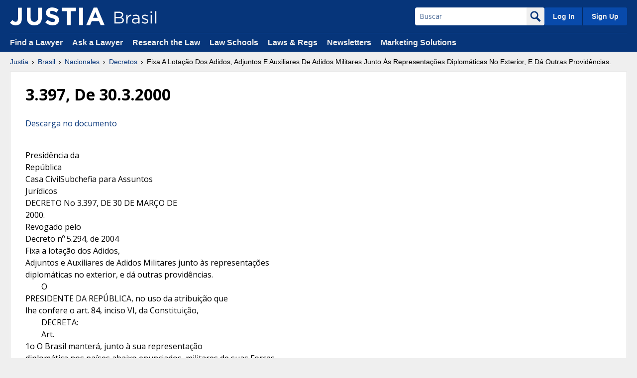

--- FILE ---
content_type: text/html
request_url: https://brasil.justia.com/nacionales/decretos/3-397-de-30-3-2000/gdoc/
body_size: 45711
content:
<!DOCTYPE html>
<html lang="pt-BR">
<head>
  <meta charset="UTF-8" />
  <title>Justia Brasil :: Nacionales &gt; Decretos &gt; 3.397, De 30.3.2000 :: Lei do Brasil</title>
	<meta name="source-project" content="countries" />

  <meta type="description" content="3.397, De 30.3.2000, por Justia Brasil" />
  <meta type="keywords" content="3.397, De 30.3.2000, brasil, lei, advogado, jurídica, justia" />


<link rel="stylesheet" type="text/css" href="https://justatic.com/v/20250508200813/shared/css/core.css" />
<style>
	#pdf_link_block { float:right; }

	#cse-search-box input[name='q'] {
		line-height: 30px;
		height: 30px;
		text-indent: 10px;
		width: 100%;
	}
	#cse-search-box input[name='sa'] {
		float: right;
		width: auto;
		cursor: pointer;
		background-color: #06357a;
		color: #FFF;
		display: block;
		padding: 10px 20px;
		margin-top: 5px;
		margin-bottom: 20px;
		font-family: "Helvetica Neue",Helvetica,Arial,sans-serif;
		border: 0;
	}
	#cse-search-box input[name='sa']:hover {
		background-color: #052d67;
	}
	#cse-search-box input[name='sa']::after {
		content: "";
		display: table;
		clear: both;
	}
	#state_legislation_nav {
		clear:both;
	}
	#cse-search-box {
		clear: both;
	}
	#index_menu {
		clear: both;
	}

	h2.case-name .case_name_split {
		display: block;
		margin: 10px 0;
	}

	iframe { width: 100% !important; }
</style>

<link rel="icon"        type="image/svg+xml"        href="https://justatic.com/v/20250508200813/shared/images/justia/jbutton_flat_144.svg" />
<link rel="icon"        type="image/png"                sizes="144x144"        href="https://justatic.com/v/20250508200813/shared/images/justia/jbutton_flat_144.png" />
<link rel="icon"        type="image/png"                sizes="128x128"        href="https://justatic.com/v/20250508200813/shared/images/justia/jbutton_flat_128.png" />
<link rel="icon"        type="image/x-icon"        sizes="16x16 24x24 32x32 48x48 64x64 96x96 128x128" href="https://justatic.com/v/20250508200813/shared/images/justia/justia.ico" />

<link rel="apple-touch-icon"        type="image/png" sizes="57x57"                 href="https://justatic.com/v/20250508200813/shared/images/justia/jbutton_flat_57.png" />
<link rel="apple-touch-icon"        type="image/png" sizes="72x72"                 href="https://justatic.com/v/20250508200813/shared/images/justia/jbutton_flat_72.png" />
<link rel="apple-touch-icon"        type="image/png" sizes="114x114"         href="https://justatic.com/v/20250508200813/shared/images/justia/jbutton_flat_114.png" />
<link rel="apple-touch-icon"        type="image/png" sizes="144x144"         href="https://justatic.com/v/20250508200813/shared/images/justia/jbutton_flat_144.png" />

<link rel="apple-touch-icon-precomposed"        type="image/png" sizes="57x57"                 href="https://justatic.com/v/20250508200813/shared/images/justia/jbutton_3d_57.png" />
<link rel="apple-touch-icon-precomposed"        type="image/png" sizes="72x72"                 href="https://justatic.com/v/20250508200813/shared/images/justia/jbutton_3d_72.png" />
<link rel="apple-touch-icon-precomposed"        type="image/png" sizes="114x114"         href="https://justatic.com/v/20250508200813/shared/images/justia/jbutton_3d_114.png" />
<link rel="apple-touch-icon-precomposed"        type="image/png" sizes="144x144"         href="https://justatic.com/v/20250508200813/shared/images/justia/jbutton_3d_144.png" />
<link rel="shortcut icon" type="image/vnd.microsoft.icon" sizes="16x16 24x24 32x32 48x48 64x64 96x96 128x128" href="https://justatic.com/v/20250508200813/shared/images/justia/justia.ico" />



<meta name="viewport" content="width=device-width, initial-scale=1.0" />
<meta name="trigger-ga" content="1" />



<!-- Google Tag Manager -->
<script>(function(w,d,s,l,i){w[l]=w[l]||[];w[l].push({'gtm.start':
new Date().getTime(),event:'gtm.js'});var f=d.getElementsByTagName(s)[0],
j=d.createElement(s),dl=l!='dataLayer'?'&l='+l:'';j.async=true;j.src=
'https://www.googletagmanager.com/gtm.js?id='+i+dl;f.parentNode.insertBefore(j,f);
})(window,document,'script','dataLayer','GTM-P2QTGCR');</script>
<!-- End Google Tag Manager --> 
   

</head>
<body class="sticky-footer" data-project="countries">
	<!-- Google Tag Manager (noscript) -->
<noscript><iframe src="https://www.googletagmanager.com/ns.html?id=GTM-P2QTGCR" height="0" width="0" style="display:none;visibility:hidden"></iframe></noscript>
<!-- End Google Tag Manager (noscript) -->
<header id="header" class="header-wrapper portal" data-directive="j-topnav">
    <div id="sticky-nav">
        <div class="burger-wrapper">
            <div id="hamburger" data-gtm-type="click" data-gtm-category="Navigation" data-gtm-action="Header" data-gtm-label="Hamburger" class="hamburger">
                <div class="inner-ham" style="pointer-events:none">
                    <span class="lns ln2-1" style="pointer-events:none"></span>
                    <span class="lns ln2-2" style="pointer-events:none"></span>
                </div>
            </div>
            <div id="header-nav">
                <div class="inner-wrapper">
                    <div class="logo-wrapper">
                        <a href="/" title="Justia Brasil" class="logo">
                            <img data-gtm-type="click" data-gtm-category="Navigation" data-gtm-action="Header" data-gtm-label="Logo" src="https://justatic.com/v/20250508200813/branding/logos/sites/justia.svg" alt="Justia" onerror="this.onerror=null; this.src='https://justatic.com/v/20250508200813/branding/logos/sites/justia.png'" />

                            <img data-gtm-type="click" data-gtm-category="Navigation" data-gtm-action="Header" data-gtm-label="Logo - Subdomain" class="sub-domain" src="https://justatic.com/v/20250508200813/branding/logos/sites/brasil.svg" alt="Justia Brasil" onerror="this.onerror=null; this.src='https://justatic.com/v/20250508200813/branding/logos/sites/brasil.png'" />
                        </a>
                    </div>
                    <div class="buttons-wrapper">
                        <div class="topnav-button search-icon" id="search-icon-button">
                            <img src="https://justatic.com/v/20250508200813/shared/images/icons/svgfiles/white/search.svg" alt="search" width="22" height="22" />
                        </div>
                        <div class="topnav-button sign-in-icon" id="sign-in-icon-button">
                            <img src="https://justatic.com/v/20250508200813/shared/images/icons/svgfiles/white/profile.svg" alt="My Account" width="20" height="20">
                        </div>
                        <div id="accounts-buttons-wrapper" data-directive="j-sign-in-accounts">
                            <span class="topnav-button login-buttons" id="login-buttons-wrapper">
                                <span class="login-buttons-wrapper">
                                    <a data-gtm-type="click" data-gtm-category="Navigation" data-gtm-action="Header Account" data-gtm-label="Log In" data-directive="j-login" href="https://accounts.justia.com/signin?destination=http://brasil.justia.com/nacionales/decretos/3-397-de-30-3-2000/gdoc/" class="login">Log In</a>
                                    <a href="https://accounts.justia.com/" class="sign-up">Sign Up</a>
                                </span>
                            </span>
                        </div>

                        <div id="search-form-wrapper">
                            <form action="/search.php" method="get" class="search-form jform" id="search-form">
                                <input type="hidden" name="cx" value="001017683474852908061:30h1zwtlb6w" />
                                <input type="hidden" name="cof" value="FORID:10" />
                                <input type="hidden" name="force_refinement" value="web_legal" />

                                <div class="input-wrapper">
                                    <input type="text" name="q" value="" id="querybox" title="Search" placeholder="Buscar">
                                </div>
                                <button type="submit">
                                    <img src="https://justatic.com/v/20250508200813/shared/images/icons/svgfiles/blue/search.svg" alt="search" width="22" height="22" />
                                </button>
                            </form>
                        </div>

                    </div>
                </div>
            </div>
        </div>
    </div>
    <div id="subnavigation">
        <div class="subnavigation-wrapper">
            <ul>
                <li><a data-gtm-type="click" data-gtm-category="Navigation" data-gtm-action="Header Navigation" data-gtm-label="Find a Lawyer" href="https://www.justia.com/lawyers">Find a Lawyer</a></li>
                <li><a data-gtm-type="click" data-gtm-category="Navigation" data-gtm-action="Header Navigation" data-gtm-label="Ask a Lawyer" href="https://answers.justia.com/">Ask a Lawyer </a></li>
                <li><a data-gtm-type="click" data-gtm-category="Navigation" data-gtm-action="Header Navigation" data-gtm-label="Research the Law" href="https://www.justia.com/">Research the Law</a></li>
                <li><a data-gtm-type="click" data-gtm-category="Navigation" data-gtm-action="Header Navigation" data-gtm-label="Law Schools" href="https://www.justia.com/law-schools/">Law Schools</a></li>
                <li><a data-gtm-type="click" data-gtm-category="Navigation" data-gtm-action="Header Navigation" data-gtm-label="Laws &amp; Regs" href="https://law.justia.com/">Laws &amp; Regs</a></li>
                <li><a data-gtm-type="click" data-gtm-category="Navigation" data-gtm-action="Header Navigation" data-gtm-label="Newsletters" href="https://connect.justia.com/case-law-summary-newsletters">Newsletters</a></li>
                <li><a data-gtm-type="click" data-gtm-category="Navigation" data-gtm-action="Header Navigation" data-gtm-label="Marketing Solutions" href="https://www.justia.com/marketing/">Marketing Solutions</a> 
                    <div class="sublist">
                        <div class="sublist-section">
                            <ul>
                                <li class="sublist-section-title"><a data-gtm-type="click" data-gtm-category="Navigation" data-gtm-action="Header Navigation" data-gtm-label="Justia Connect" href="https://www.justia.com/marketing/connect/">Justia Connect</a></li>
                                <li><a data-gtm-type="click" data-gtm-category="Navigation" data-gtm-action="Header Navigation" data-gtm-label="Pro Membership" href="https://www.justia.com/marketing/connect/#pro-membership">Pro Membership</a></li>
                                <li><a data-gtm-type="click" data-gtm-category="Navigation" data-gtm-action="Header Navigation" data-gtm-label="Basic Membership" href="https://www.justia.com/marketing/connect/#basic-membership">Basic Membership</a></li>
                            </ul>
                        </div>
                        <div class="sublist-section">
                            <ul>
                                <li class="sublist-section-title"><a data-gtm-type="click" data-gtm-category="Navigation" data-gtm-action="Header Navigation" data-gtm-label="Justia Lawyer Directory" href="https://www.justia.com/marketing/lawyer-directory/">Justia Lawyer Directory</a></li>
                                <li><a data-gtm-type="click" data-gtm-category="Navigation" data-gtm-action="Header Navigation" data-gtm-label="Platinum Placements" href="https://www.justia.com/marketing/lawyer-directory/platinum/">Platinum Placements</a></li>
                                <li><a data-gtm-type="click" data-gtm-category="Navigation" data-gtm-action="Header Navigation" data-gtm-label="Gold Placements" href="https://www.justia.com/marketing/lawyer-directory/gold/">Gold Placements</a></li>
                            </ul>
                        </div>
                        <div class="sublist-section">
                            <ul>
                                <li class="sublist-section-title"><a data-gtm-type="click" data-gtm-category="Navigation" data-gtm-action="Header Navigation" data-gtm-label="Justia Elevate" href="https://www.justia.com/marketing/elevate/">Justia Elevate</a></li>
                                <li><a data-gtm-type="click" data-gtm-category="Navigation" data-gtm-action="Header Navigation" data-gtm-label="SEO" href="https://www.justia.com/marketing/elevate/search-engine-optimization/">SEO</a></li>
                                <li><a data-gtm-type="click" data-gtm-category="Navigation" data-gtm-action="Header Navigation" data-gtm-label="Websites &amp; LSA Management" href="https://www.justia.com/marketing/elevate/law-firm-websites/">Websites</a></li>
                                <li><a data-gtm-type="click" data-gtm-category="Navigation" data-gtm-action="Header Navigation" data-gtm-label="Blogs" href="https://www.justia.com/marketing/elevate/law-blogs/">Blogs</a></li>
                            </ul>
                        </div>
                        <div class="sublist-section">
                            <ul>
                                <li class="sublist-section-title"><a data-gtm-type="click" data-gtm-category="Navigation" data-gtm-action="Header Navigation" data-gtm-label="Justia Amplify" href="https://www.justia.com/marketing/amplify/">Justia Amplify</a></li>
                                <li><a data-gtm-type="click" data-gtm-category="Navigation" data-gtm-action="Header Navigation" data-gtm-label="PPC Management" href="https://www.justia.com/marketing/amplify/cpc-ppc/">PPC Management</a></li>
                                <li><a data-gtm-type="click" data-gtm-category="Navigation" data-gtm-action="Header Navigation" data-gtm-label="Google Business Profile" href="https://www.justia.com/marketing/amplify/google-business-profile/">Google Business Profile</a></li>
                                <li><a data-gtm-type="click" data-gtm-category="Navigation" data-gtm-action="Header Navigation" data-gtm-label="Social Media" href="https://www.justia.com/marketing/amplify/social-media-networking/">Social Media</a></li>
                            </ul>
                        </div>
                        <div class="sublist-section">
                            <ul>
                                <li class="sublist-section-title"><a data-gtm-type="click" data-gtm-category="Navigation" data-gtm-action="Header Navigation" data-gtm-label="Justia Onward Blog" href="https://onward.justia.com/">Justia Onward Blog</a></li>
                            </ul>
                        </div>
                    </div>
                </li>
            </ul>
        </div>
    </div>
</header>
<div class="has-topnav-padding font-opensans" data-directive="j-announcement" data-project="countries"></div>
<div id="main-content" class="main-content font-opensans">
    <nav class="breadcrumbs small-font font-helvetica">
        <a href="https://www.justia.com/">Justia</a>  <span class="breadcrumb-separator"></span>  <a href="/"> Brasil</a> <span class="breadcrumb-separator"></span>                  <a href="/nacionales/">Nacionales</a> <span class="breadcrumb-separator"></span> <a href="/nacionales/decretos/">Decretos</a> <span class="breadcrumb-separator"></span> <span class="description">Fixa A Lotação Dos Adidos, Adjuntos E Auxiliares De Adidos Militares Junto Às Representações Diplomáticas No Exterior, E Dá Outras Providências.</span>
    </nav>







    <div class="primary-content-wrapper">
        <div class="primary-content">
	        <div class="wrapper jcard has-padding-30 blocks">

				<article id="maincontent">


    <h1>3.397, De 30.3.2000</h1>

<script src="/js/pdfobject.js" type="text/javascript"></script>
<script src="/js/pdfobject.jquery.js" type="text/javascript"></script>
<script type="text/javascript">

  jQuery(document).ready(function(){

    $('#dgoc_view').gdoc({
      url:    "http://docs.brasil.justia.com/nacionales/decretos/3-397-de-30-3-2000.pdf", // pdf url
      width:  "100%",
      height: "800px",
      id:     "myPDF"
    });

  });

</script>

<p><a rel="alternate" href="http://docs.brasil.justia.com/nacionales/decretos/3-397-de-30-3-2000.pdf">Descarga no documento</a></p>

<div id="dgoc_view">
<br />
Presidência da<br />
República<br />
Casa CivilSubchefia para Assuntos<br />
Jurídicos<br />
DECRETO No 3.397, DE 30 DE MARÇO DE<br />
2000.<br />
Revogado pelo<br />
Decreto nº 5.294, de 2004<br />
Fixa a lotação dos Adidos,<br />
Adjuntos e Auxiliares de Adidos Militares junto às representações<br />
diplomáticas no exterior, e dá outras providências.<br />
        O<br />
PRESIDENTE DA REPÚBLICA, no uso da atribuição que<br />
lhe confere o art. 84, inciso VI, da Constituição,<br />
        DECRETA:<br />
        Art.<br />
1o O Brasil manterá, junto à sua representação<br />
diplomática nos países abaixo enunciados, militares de suas Forças<br />
Armadas como Adidos, Adjuntos e Auxiliares de Adidos Militares,<br />
credenciados de acordo com a seguinte discriminação:<br />
        I  África do Sul e Portugal<br />
 um Capitão-de-Mar-e-Guerra como Adido de Defesa e Naval e um<br />
Coronel do Exército ou da Aeronáutica, em sistema de rodízio, como<br />
Adido do Exército e Aeronáutico;<br />
        II  República Federal da<br />
Alemanha  um Capitão-de-Mar-e-Guerra como Adido de Defesa e Naval<br />
e um Coronel do Exército como Adido do Exército e Aeronáutico;<br />
        III  Angola, Irã,<br />
Iraque, Israel, Iugoslávia e México  um Coronel do Exército como<br />
Adido de Defesa, Naval, do Exército e Aeronáutico;<br />
        IV  Argentina, Bolívia,<br />
França e Itália - um Capitão-de-Mar-e-Guerra como Adido Naval, um<br />
Coronel do Exército como Adido do Exército e um Coronel da<br />
Aeronáutica como Adido de Defesa e Aeronáutico;<br />
        V  Chile, Inglaterra e<br />
Uruguai  um Capitão-de-Mar-e-Guerra como Adido de Defesa e Naval,<br />
um Coronel do Exército como Adido do Exército e um Coronel da<br />
Aeronáutica como Adido Aeronáutico;<br />
        VI  República Popular da<br />
China e Federação da Rússia  um Capitão-de-Mar-e-Guerra, ou um<br />
Coronel do Exército, ou um Coronel da Aeronáutica, em sistema de<br />
rodízio, como Adido de Defesa, Naval, do Exército e<br />
Aeronáutico;<br />
        VII  Colômbia  um<br />
Coronel do Exército como Adido de Defesa, Naval e do Exército e um<br />
Coronel da Aeronáutica como Adido Aeronáutico;<br />
        VIII  Egito  um Coronel de<br />
Exército como Adido de Defesa, Naval e do Exército;<br />
        IX  Guiana e<br />
Suriname  um Coronel ou Tenente-Coronel do Exército como Adido de<br />
Defesa, Naval e do Exército;<br />
        X  Equador  um<br />
Coronel do Exército como Adido Naval e do Exército e um Coronel da<br />
Aeronáutica como Adido de Defesa e Aeronáutico;<br />
        XI  Espanha  um<br />
Capitão-de-Mar-e-Guerra ou um Coronel da Aeronáutica, em sistema de<br />
rodízio, como Adido Naval e Aeronáutico e um Coronel do Exército<br />
como Adido de Defesa e do Exército;<br />
        XII  Estados Unidos da<br />
América  um oficial-general da Marinha como Adido Naval, um<br />
oficial-general do Exército como Adido do Exército e um<br />
oficial-general da Aeronáutica como Adido de Defesa e Aeronáutico,<br />
do posto de Contra-Almirante ou equivalente;<br />
        XIII  Guatemala e<br />
Polônia  um Coronel do Exército como Adido de Defesa e do<br />
Exército;<br />
        XIV  Japão  um<br />
Capitão-de-Mar-e-Guerra como Adido de Defesa, Naval, do Exército e<br />
Aeronáutico; e<br />
        XV  Paraguai, Peru e<br />
Venezuela  um Capitão-de-Mar-e-Guerra como Adido Naval, um Coronel<br />
do Exército como Adido de Defesa e do Exército e um Coronel da<br />
Aeronáutica como Adido Aeronáutico.<br />
        §<br />
1o O Adido de Defesa e Naval e o Adido do<br />
Exército e Aeronáutico na África do Sul ficam também credenciados<br />
junto ao Governo de Moçambique.<br />
        §<br />
2o O Adido de Defesa e Naval na República Federal<br />
da Alemanha fica também credenciado junto ao Governo da<br />
Holanda.<br />
        §<br />
3o O Adido de Defesa, Naval, do Exército e<br />
Aeronáutico em Angola fica também credenciado junto ao Governo da<br />
Namíbia.<br />
        §<br />
4o O Adido de Defesa e Aeronáutico na Argentina<br />
disporá de um Adjunto do posto de Tenente-Coronel<br />
Aviador.<br />
        §<br />
5o Os Adidos de Defesa, Naval, do Exército e<br />
Aeronáutico na República Popular da China e na Federação da Rússia<br />
disporão de um Adjunto, de uma das três Forças Singulares, que não<br />
a do Adido, em sistema de rodízio, do posto de Capitão-de-Fragata<br />
ou equivalente.<br />
        §<br />
6o O Adido de Defesa, Naval, do Exército e<br />
Aeronáutico na República Popular da China fica também credenciado<br />
junto ao Governo da República da Coréia.<br />
        §<br />
7o O Adido Naval, o Adido do Exército e o Adido<br />
de Defesa e Aeronáutico nos Estados Unidos da América ficam<br />
credenciados junto ao Governo do Canadá e disporão, cada um, de<br />
dois Adjuntos, oficiais superiores, do posto de<br />
Capitão-de-Mar-e-Guerra ou equivalente, sendo que um deles<br />
acumulará o cargo de Chefe da Comissão, que sua respectiva Força<br />
Armada mantém em Washington.<br />
          §<br />
8o O Adido Naval, o Adido do Exército e o Adido<br />
de Defesa e Aeronáutico na França ficam também credenciados junto<br />
ao Governo da Bélgica.<br />
        §<br />
9o O Adido de Defesa e Naval e o Adido<br />
Aeronáutico na Inglaterra ficam também credenciados junto aos<br />
Governos da Noruega e da Suécia.<br />
    § 10 O Adido de Defesa,<br />
Naval, do Exército e Aeronáutico no Japão fica também credenciado<br />
junto ao Governo da República da Indonésia.<br />
        § 11 Os Adidos<br />
Militares disporão de um Auxiliar, da graduação de Suboficial ou<br />
equivalente, ou Sargento, pertencente à mesma Força do Adido<br />
Militar, exceto o Adido de Defesa, Naval, do Exército e Aeronáutico<br />
no Irã, que disporá de um Adjunto, do posto de 1o<br />
ou de 2o Tenente do Quadro Auxiliar de Oficiais<br />
do Exército.<br />
        Art.<br />
2o Quando o Governo brasileiro deixar de nomear o<br />
Adido Militar junto a qualquer representação diplomática, conforme<br />
o previsto neste Decreto, a atividade da Aditância será suspensa<br />
temporariamente.<br />
        Art. 3o<br />
Este Decreto entra em vigor na data de sua publicação.<br />
       Art.<br />
4o Revogam-se os Decretos nos<br />
1.299, de 31 de outubro de 1994; 2.098, de 18 de dezembro de 1996 e<br />
2.583, de 12 de maio de 1998.<br />
 Brasília, 30 de março de 2000,<br />
179o da Independência e 112o da<br />
República.<br />
 FERNANDO HENRIQUE<br />
CARDOSO<br />
Geraldo Magela da Cruz Quintão<br />
Este texto não substitui o<br />
publicado no D.O.U. de 31.3.2000<br />
 <br />
 <br />
 <br />
 <br />
 <br />
 <br />
 <br />
 <br />
 <br />
 <br />
 <br />
</div>



                </article>
            </div>
</div>


        </div><!-- /main -->
        
    </div>

    <div id="footer" data-directive="j-gdpr" data-privacy-policy-url="https://www.justia.com/privacy-policy/" class="-v2 short bg-white color-black">
    <div class="wrapper has-no-padding">
        <div class="resources font-opensans has-padding-content-block-x2large clearfix">
            <div class="section-title">
    Justia Legal Resources
</div>

<div class="columns">
    <div class="footer-block">
        <div class="title">
            <a data-gtm-type="click" data-gtm-category="Navigation" data-gtm-action="Footer Resources" data-gtm-label="Find a Lawyer" href="https://www.justia.com/lawyers">Find a Lawyer</a>
            <span class="expand" data-directive="j-expand" data-section="footer-01">
                <img src="https://justatic.com/v/20250508200813/shared/images/icons/svgfiles/blue/down.svg" alt="Arrow">
            </span>
        </div>
        <ul id="footer-01" class="footer-list -collapsed">
            <li><a data-gtm-type="click" data-gtm-category="Navigation" data-gtm-action="Footer Resources" data-gtm-label="Bankruptcy Lawyers" href="https://www.justia.com/lawyers/bankruptcy">Bankruptcy Lawyers</a></li>
            <li><a data-gtm-type="click" data-gtm-category="Navigation" data-gtm-action="Footer Resources" data-gtm-label="Business Lawyers" href="https://www.justia.com/lawyers/business-law">Business Lawyers</a></li>
            <li><a data-gtm-type="click" data-gtm-category="Navigation" data-gtm-action="Footer Resources" data-gtm-label="Criminal Lawyers" href="https://www.justia.com/lawyers/criminal-law">Criminal Lawyers</a></li>
            <li><a data-gtm-type="click" data-gtm-category="Navigation" data-gtm-action="Footer Resources" data-gtm-label="Employment Lawyers" href="https://www.justia.com/lawyers/employment-law">Employment Lawyers</a></li>
            <li><a data-gtm-type="click" data-gtm-category="Navigation" data-gtm-action="Footer Resources" data-gtm-label="Estate Planning Lawyers" href="https://www.justia.com/lawyers/estate-planning">Estate Planning Lawyers</a></li>
            <li><a data-gtm-type="click" data-gtm-category="Navigation" data-gtm-action="Footer Resources" data-gtm-label="Family Lawyers" href="https://www.justia.com/lawyers/family-law">Family Lawyers</a></li>
            <li><a data-gtm-type="click" data-gtm-category="Navigation" data-gtm-action="Footer Resources" data-gtm-label="Personal Injury Lawyers" href="https://www.justia.com/lawyers/personal-injury">Personal Injury Lawyers</a></li>
            <li><a data-gtm-type="click" data-gtm-category="Navigation" data-gtm-action="Footer Resources" data-gtm-label="Find a Lawyer - More" href="https://www.justia.com/lawyers">More... </a></li>
        </ul>
    </div>
    <div class="footer-block">
        <div class="title">
            <a data-gtm-type="click" data-gtm-category="Navigation" data-gtm-action="Footer Resources" data-gtm-label="Individuals" href="https://www.justia.com/individuals/">Individuals</a>
            <span class="expand" data-directive="j-expand" data-section="footer-02">
                <img src="https://justatic.com/v/20250508200813/shared/images/icons/svgfiles/blue/down.svg" alt="Arrow">
            </span>
        </div>
        <ul id="footer-02" class="footer-list -collapsed">
            <li><a data-gtm-type="click" data-gtm-category="Navigation" data-gtm-action="Footer Resources" data-gtm-label="Bankruptcy" href="https://www.justia.com/bankruptcy/">Bankruptcy</a></li>
            <li><a data-gtm-type="click" data-gtm-category="Navigation" data-gtm-action="Footer Resources" data-gtm-label="Criminal" href="https://www.justia.com/criminal/">Criminal</a></li>
            <li><a data-gtm-type="click" data-gtm-category="Navigation" data-gtm-action="Footer Resources" data-gtm-label="Divorce" href="https://www.justia.com/family/divorce/">Divorce</a></li>
            <li><a data-gtm-type="click" data-gtm-category="Navigation" data-gtm-action="Footer Resources" data-gtm-label="DUI" href="https://www.justia.com/criminal/drunk-driving-dui-dwi/">DUI</a></li>
            <li><a data-gtm-type="click" data-gtm-category="Navigation" data-gtm-action="Footer Resources" data-gtm-label="Estate Planning" href="https://www.justia.com/estate-planning/">Estate Planning</a></li>
            <li><a data-gtm-type="click" data-gtm-category="Navigation" data-gtm-action="Footer Resources" data-gtm-label="Family Law" href="https://www.justia.com/family/">Family Law</a></li>
            <li><a data-gtm-type="click" data-gtm-category="Navigation" data-gtm-action="Footer Resources" data-gtm-label="Personal Injury" href="https://www.justia.com/injury/">Personal Injury</a></li>
            <li><a data-gtm-type="click" data-gtm-category="Navigation" data-gtm-action="Footer Resources" data-gtm-label="Individuals - More" href="https://www.justia.com/individuals/">More...</a></li>
        </ul>
    </div>
    <div class="footer-block">
        <div class="title">
            <a data-gtm-type="click" data-gtm-category="Navigation" data-gtm-action="Footer Resources" data-gtm-label="Business" href="https://www.justia.com/business/">Business</a>
            <span class="expand" data-directive="j-expand" data-section="footer-03">
                <img src="https://justatic.com/v/20250508200813/shared/images/icons/svgfiles/blue/down.svg" alt="Arrow">
            </span>
        </div>
        <ul id="footer-03" class="footer-list -collapsed">
            <li><a data-gtm-type="click" data-gtm-category="Navigation" data-gtm-action="Footer Resources" data-gtm-label="Business Formation" href="https://www.justia.com/business-operations/starting-your-own-business/">Business Formation</a></li>
            <li><a data-gtm-type="click" data-gtm-category="Navigation" data-gtm-action="Footer Resources" data-gtm-label="Business Operations" href="https://www.justia.com/business-operations/">Business Operations</a></li>
            <li><a data-gtm-type="click" data-gtm-category="Navigation" data-gtm-action="Footer Resources" data-gtm-label="Employment" href="https://www.justia.com/employment/">Employment</a></li>
            <li><a data-gtm-type="click" data-gtm-category="Navigation" data-gtm-action="Footer Resources" data-gtm-label="Intellectual Property" href="https://www.justia.com/intellectual-property/">Intellectual Property</a></li>
            <li><a data-gtm-type="click" data-gtm-category="Navigation" data-gtm-action="Footer Resources" data-gtm-label="International Trade" href="https://www.justia.com/international-law/international-trade-law/">International Trade</a></li>
            <li><a data-gtm-type="click" data-gtm-category="Navigation" data-gtm-action="Footer Resources" data-gtm-label="Real Estate" href="https://www.justia.com/real-estate/">Real Estate</a></li>
            <li><a data-gtm-type="click" data-gtm-category="Navigation" data-gtm-action="Footer Resources" data-gtm-label="Tax Law" href="https://www.justia.com/tax/">Tax Law</a></li>
            <li><a data-gtm-type="click" data-gtm-category="Navigation" data-gtm-action="Footer Resources" data-gtm-label="Business - More" href="https://www.justia.com/business/">More... </a></li>
        </ul>
    </div>
    <div class="footer-block">
        <div class="title">
            <a data-gtm-type="click" data-gtm-category="Navigation" data-gtm-action="Footer Resources" data-gtm-label="Law Students" href="https://www.justia.com/law-students/">Law Students</a>
            <span class="expand" data-directive="j-expand" data-section="footer-04">
                <img src="https://justatic.com/v/20250508200813/shared/images/icons/svgfiles/blue/down.svg" alt="Arrow">
            </span>
        </div>
        <ul id="footer-04" class="footer-list -collapsed">
            <li><a data-gtm-type="click" data-gtm-category="Navigation" data-gtm-action="Footer Resources" data-gtm-label="Law Schools" href="https://www.justia.com/law-schools/">Law Schools</a></li>
            <li><a data-gtm-type="click" data-gtm-category="Navigation" data-gtm-action="Footer Resources" data-gtm-label="Admissions" href="https://www.justia.com/law-students/">Admissions</a></li>
            <li><a data-gtm-type="click" data-gtm-category="Navigation" data-gtm-action="Footer Resources" data-gtm-label="Financial Aid" href="https://www.justia.com/law-students/">Financial Aid</a></li>
            <li><a data-gtm-type="click" data-gtm-category="Navigation" data-gtm-action="Footer Resources" data-gtm-label="Course Outlines" href="https://www.justia.com/law-schools/outlines/">Course Outlines</a></li>
            <li><a data-gtm-type="click" data-gtm-category="Navigation" data-gtm-action="Footer Resources" data-gtm-label="Law Journals" href="https://www.justia.com/law-schools/">Law Journals</a></li>
            <li><a data-gtm-type="click" data-gtm-category="Navigation" data-gtm-action="Footer Resources" data-gtm-label="Blogs" href="https://blawgsearch.justia.com/blogs/categories/law-student">Blogs</a></li>
            <li><a data-gtm-type="click" data-gtm-category="Navigation" data-gtm-action="Footer Resources" data-gtm-label="Employment" href="https://www.justia.com/law-students/">Employment</a></li>
            <li><a data-gtm-type="click" data-gtm-category="Navigation" data-gtm-action="Footer Resources" data-gtm-label="Law Students - More" href="https://www.justia.com/law-students/">More...</a></li>
        </ul>
    </div>
    <div class="footer-block">
        <div class="title">
            <a data-gtm-type="click" data-gtm-category="Navigation" data-gtm-action="Footer Resources" data-gtm-label="US Federal Law" href="https://law.justia.com/us/">US Federal Law</a>
            <span class="expand" data-directive="j-expand" data-section="footer-05">
                <img src="https://justatic.com/v/20250508200813/shared/images/icons/svgfiles/blue/down.svg" alt="Arrow">
            </span>
        </div>
        <ul id="footer-05" class="footer-list -collapsed">
            <li><a data-gtm-type="click" data-gtm-category="Navigation" data-gtm-action="Footer Resources" data-gtm-label="US Constitution" href="https://law.justia.com/constitution/us/">US Constitution</a></li>
            <li><a data-gtm-type="click" data-gtm-category="Navigation" data-gtm-action="Footer Resources" data-gtm-label="US Code" href="https://law.justia.com/codes/us">US Code</a></li>
            <li><a data-gtm-type="click" data-gtm-category="Navigation" data-gtm-action="Footer Resources" data-gtm-label="Regulations" href="https://regulations.justia.com/">Regulations</a></li>
            <li><a data-gtm-type="click" data-gtm-category="Navigation" data-gtm-action="Footer Resources" data-gtm-label="Supreme Court" href="https://supreme.justia.com/">Supreme Court</a></li>
            <li><a data-gtm-type="click" data-gtm-category="Navigation" data-gtm-action="Footer Resources" data-gtm-label="Circuit Courts" href="https://law.justia.com/cases/federal/appellate-courts/">Circuit Courts</a></li>
            <li><a data-gtm-type="click" data-gtm-category="Navigation" data-gtm-action="Footer Resources" data-gtm-label="District Courts" href="https://law.justia.com/cases/federal/district-courts/">District Courts</a></li>
            <li><a data-gtm-type="click" data-gtm-category="Navigation" data-gtm-action="Footer Resources" data-gtm-label="Dockets &amp; Filings" href="https://dockets.justia.com/">Dockets &amp; Filings</a></li>
            <li><a data-gtm-type="click" data-gtm-category="Navigation" data-gtm-action="Footer Resources" data-gtm-label="US Federal Law - More" href="https://law.justia.com/us/">More...</a></li>
        </ul>
    </div>
    <div class="footer-block">
        <div class="title">
            <a data-gtm-type="click" data-gtm-category="Navigation" data-gtm-action="Footer Resources" data-gtm-label="US State Law" href="https://law.justia.com/us-states/">US State Law</a>
            <span class="expand" data-directive="j-expand" data-section="footer-06">
                <img src="https://justatic.com/v/20250508200813/shared/images/icons/svgfiles/blue/down.svg" alt="Arrow">
            </span>
        </div>
        <ul id="footer-06" class="footer-list -collapsed">
            <li><a data-gtm-type="click" data-gtm-category="Navigation" data-gtm-action="Footer Resources" data-gtm-label="State Constitutions" href="https://law.justia.com/us-states/">State Constitutions</a></li>
            <li><a data-gtm-type="click" data-gtm-category="Navigation" data-gtm-action="Footer Resources" data-gtm-label="State Codes" href="https://law.justia.com/codes/">State Codes</a></li>
            <li><a data-gtm-type="click" data-gtm-category="Navigation" data-gtm-action="Footer Resources" data-gtm-label="State Case Law" href="https://law.justia.com/cases/">State Case Law</a></li>
            <li><a data-gtm-type="click" data-gtm-category="Navigation" data-gtm-action="Footer Resources" data-gtm-label="California" href="https://law.justia.com/california/">California</a></li>
            <li><a data-gtm-type="click" data-gtm-category="Navigation" data-gtm-action="Footer Resources" data-gtm-label="Florida" href="https://law.justia.com/florida/">Florida</a></li>
            <li><a data-gtm-type="click" data-gtm-category="Navigation" data-gtm-action="Footer Resources" data-gtm-label="New York" href="https://law.justia.com/new-york/">New York</a></li>
            <li><a data-gtm-type="click" data-gtm-category="Navigation" data-gtm-action="Footer Resources" data-gtm-label="Texas" href="https://law.justia.com/texas/">Texas</a></li>
            <li><a data-gtm-type="click" data-gtm-category="Navigation" data-gtm-action="Footer Resources" data-gtm-label="US State Law - More" href="https://law.justia.com/us-states/">More... </a></li>
        </ul>
    </div>
    <div class="footer-block">
        <div class="title">
            <a data-gtm-type="click" data-gtm-category="Navigation" data-gtm-action="Footer Resources" data-gtm-label="Other Databases" href="https://www.justia.com/">Other Databases</a>
            <span class="expand" data-directive="j-expand" data-section="footer-07">
                <img src="https://justatic.com/v/20250508200813/shared/images/icons/svgfiles/blue/down.svg" alt="Arrow">
            </span>
        </div>
        <ul id="footer-07" class="footer-list -collapsed">
            <li><a data-gtm-type="click" data-gtm-category="Navigation" data-gtm-action="Footer Resources" data-gtm-label="COVID-19 Resources" href="https://www.justia.com/covid-19/">COVID-19 Resources</a></li>
            <li><a data-gtm-type="click" data-gtm-category="Navigation" data-gtm-action="Footer Resources" data-gtm-label="Legal Blogs" href="https://blawgsearch.justia.com/">Legal Blogs</a></li>
            <li><a data-gtm-type="click" data-gtm-category="Navigation" data-gtm-action="Footer Resources" data-gtm-label="Business Forms" href="https://contracts.justia.com/">Business Forms</a></li>
            <li><a data-gtm-type="click" data-gtm-category="Navigation" data-gtm-action="Footer Resources" data-gtm-label="Product Recalls" href="https://recalls.justia.com/">Product Recalls</a></li>
            <li><a data-gtm-type="click" data-gtm-category="Navigation" data-gtm-action="Footer Resources" data-gtm-label="Patents" href="https://patents.justia.com/">Patents</a></li>
            <li><a data-gtm-type="click" data-gtm-category="Navigation" data-gtm-action="Footer Resources" data-gtm-label="Trademarks" href="https://trademarks.justia.com/">Trademarks</a></li>
            <li><a data-gtm-type="click" data-gtm-category="Navigation" data-gtm-action="Footer Resources" data-gtm-label="Countries" href="https://www.justia.com/countries/">Countries</a></li>
            <li><a data-gtm-type="click" data-gtm-category="Navigation" data-gtm-action="Footer Resources" data-gtm-label="Other Databases - More" href="https://www.justia.com/">More...</a></li>
        </ul>
    </div>
    <div class="footer-block">
        <div class="title">
            <a data-gtm-type="click" data-gtm-category="Navigation" data-gtm-action="Footer Resources" data-gtm-label="Marketing Solutions" href="https://www.justia.com/marketing/">Marketing Solutions</a>
            <span class="expand" data-directive="j-expand" data-section="footer-08">
                <img src="https://justatic.com/v/20250508200813/shared/images/icons/svgfiles/blue/down.svg" alt="Arrow">
            </span>
        </div>
        <ul id="footer-08" class="footer-list -collapsed">
            <li><a data-gtm-type="click" data-gtm-category="Navigation" data-gtm-action="Footer Resources" data-gtm-label="Justia Connect Membership" href="https://www.justia.com/marketing/connect/">Justia Connect Membership</a></li>
            <li><a data-gtm-type="click" data-gtm-category="Navigation" data-gtm-action="Footer Resources" data-gtm-label="Justia Lawyer Directory" href="https://www.justia.com/marketing/lawyer-directory/">Justia Lawyer Directory</a></li>
            <li><a data-gtm-type="click" data-gtm-category="Navigation" data-gtm-action="Footer Resources" data-gtm-label="Justia Premium Placements" href="https://www.justia.com/marketing/lawyer-directory/#premium-placements">Justia Premium Placements</a></li>
            <li><a data-gtm-type="click" data-gtm-category="Navigation" data-gtm-action="Footer Resources" data-gtm-label="Justia Elevate" href="https://www.justia.com/marketing/elevate/">Justia Elevate (SEO, Websites)</a></li>
            <li><a data-gtm-type="click" data-gtm-category="Navigation" data-gtm-action="Footer Resources" data-gtm-label="Justia Amplify" href="https://www.justia.com/marketing/amplify/">Justia Amplify (PPC, GBP)</a></li>
            <li><a data-gtm-type="click" data-gtm-category="Navigation" data-gtm-action="Footer Resources" data-gtm-label="Justia Onward Blog" href="https://onward.justia.com/">Justia Onward Blog</a></li>
            <li><a data-gtm-type="click" data-gtm-category="Navigation" data-gtm-action="Footer Resources" data-gtm-label="Testimonials" href="https://www.justia.com/marketing/testimonials/">Testimonials</a></li>
            <li><a data-gtm-type="click" data-gtm-category="Navigation" data-gtm-action="Footer Resources" data-gtm-label="Marketing Solutions - More" href="https://www.justia.com/marketing/">More...</a></li>
        </ul>
    </div>
</div>        </div>
    </div>
    <div class="bg-justia-blue">
        <div class="wrapper">
            <div class="copyright">
    <span class="site"> 
        <span class="social-media">
            <a href="https://www.facebook.com/justia" title="Facebook" target="_blank" class="fb icon">
                <img src="https://lawyers.justia.com/s/facebook.svg" width="50" height="50" alt="Facebook" data-gtm-type="click" data-gtm-category="Navigation" data-gtm-action="Footer" data-gtm-label="Social Media - Facebook">
            </a>
            <a href="https://twitter.com/justiacom" title="Twitter" target="_blank" class="twitter icon">
                <img src="https://lawyers.justia.com/s/twitter.svg" width="50" height="50" alt="Twitter" data-gtm-type="click" data-gtm-category="Navigation" data-gtm-action="Footer" data-gtm-label="Social Media - Twitter">
            </a>
            <a href="https://www.linkedin.com/company/justia" title="LinkedIn" target="_blank" class="linkedin icon">
                <img src="https://lawyers.justia.com/s/linkedin.svg" width="50" height="50" alt="LinkedIn" data-gtm-type="click" data-gtm-category="Navigation" data-gtm-action="Footer" data-gtm-label="Social Media - LinkedIn">
            </a>
            <a href="https://www.youtube.com/justia" title="YouTube" target="_blank" class="youtube icon">
		<img src="https://lawyers.justia.com/s/youtube.svg" width="50" height="50" alt="YouTube" data-gtm-type="click" data-gtm-category="Navigation" data-gtm-action="Footer" data-gtm-label="Social Media - YouTube"/>
	    </a>
            <a href="https://lawyers.justia.com/organization/justia-inc-16302" title="Justia Lawyer Directory" class="justia icon">
                <img src="https://lawyers.justia.com/s/justia.svg" width="50" height="50" alt="Justia" data-gtm-type="click" data-gtm-category="Navigation" data-gtm-action="Footer" data-gtm-label="Social Media - Justia Lawyer Directory">
            </a>
        </span>
        <span class="credits"> 
            © 2026 <a data-gtm-type="click" data-gtm-category="Navigation" data-gtm-action="Footer" data-gtm-label="Copyright" href="https://www.justia.com/">Justia</a> 
        </span> 
    </span> 
    <span class="nav">
        <a data-gtm-type="click" data-gtm-category="Navigation" data-gtm-action="Footer" data-gtm-label="Justia Connect" href="https://connect.justia.com/">Justia Connect</a>
        <a data-gtm-type="click" data-gtm-category="Navigation" data-gtm-action="Footer" data-gtm-label="Legal Portal" href="https://www.justia.com/">Legal Portal</a>
        <a data-gtm-type="click" data-gtm-category="Navigation" data-gtm-action="Footer" data-gtm-label="Company" href="https://company.justia.com/">Company</a> 
        <a data-gtm-type="click" data-gtm-category="Navigation" data-gtm-action="Footer" data-gtm-label="Help" href="https://support.justia.com/">Help</a>
        <a data-gtm-type="click" data-gtm-category="Navigation" data-gtm-action="Footer" data-gtm-label="Terms of Service" href="https://www.justia.com/terms-of-service/">Terms of Service</a> 
        <a data-gtm-type="click" data-gtm-category="Navigation" data-gtm-action="Footer" data-gtm-label="Privacy Policy" href="https://www.justia.com/privacy-policy/">Privacy Policy</a> 
        <a data-gtm-type="click" data-gtm-category="Navigation" data-gtm-action="Footer" data-gtm-label="Marketing Solutions" class="nowrap" href="https://www.justia.com/marketing/">Marketing Solutions</a>
    </span> 
</div>        </div>
    </div>    
</div>
 
    <script src="https://justatic.com/v/20250508200813/shared/js/core.js"></script>

</body>
</html>






